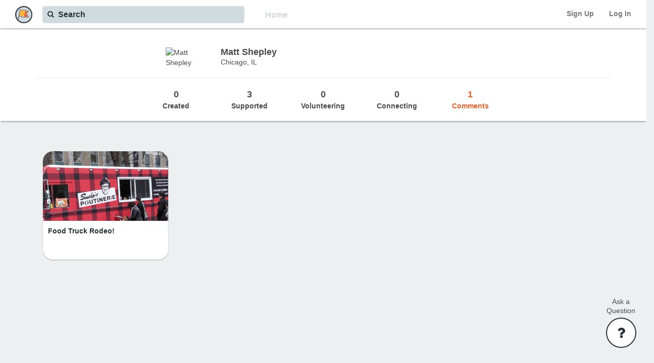

--- FILE ---
content_type: text/html; charset=utf-8
request_url: https://www.yourmunicipal.com/accounts/matt-shepley?sort=comments
body_size: 23271
content:
<!DOCTYPE html>
<html lang="en">
<head>
	<title>Matt Shepley | Municipal</title>
	<meta http-equiv="Content-Type" content="text/html; charset=utf-8"></meta><meta name="viewport" content="width=device-width, initial-scale=1, maximum-scale=1, user-scalable=no"></meta><meta property="fb:app_id" content="415058919047760"></meta><meta name="keywords" content="Chicago,Illinois,Matt Shepley"></meta><meta property="og:site_name" content="Municipal"></meta><meta property="og:title" content="Matt Shepley | Municipal"></meta><meta property="og:description" content=""></meta><meta property="og:url" content="https://www.yourmunicipal.com/accounts/matt-shepley?sort=comments"></meta><meta property="og:image" content="//graph.facebook.com/15935266/picture?type=large"></meta><meta property="og:type" content="website"></meta><meta name="twitter:site" content="@yourMUNICIPAL"></meta><meta name="twitter:card" content="summary_large_image"></meta><meta name="twitter:title" content="Matt Shepley | Municipal"></meta><meta name="twitter:description" content=""></meta><meta name="twitter:image" content="//graph.facebook.com/15935266/picture?type=large"></meta><meta itemprop="name" content="Matt Shepley | Municipal"></meta><meta itemprop="description" content=""></meta><meta itemprop="image" content="//graph.facebook.com/15935266/picture?type=large"></meta><meta name="title" content="Matt Shepley | Municipal"></meta><meta name="description" content=""></meta><meta name="robots" content="index,follow"></meta>
	<link href="//graph.facebook.com/15935266/picture?type=large" rel="image_src"></link>
	<!--[if lt IE 9]>
  <script src="http://html5shim.googlecode.com/svn/trunk/html5.js" type="text/javascript"></script>
<![endif]-->
    <script>
    (function(i,s,o,g,r,a,m){i['GoogleAnalyticsObject']=r;i[r]=i[r]||function(){
    (i[r].q=i[r].q||[]).push(arguments)},i[r].l=1*new Date();a=s.createElement(o),
    m=s.getElementsByTagName(o)[0];a.async=1;a.src=g;m.parentNode.insertBefore(a,m)
    })(window,document,'script','//www.google-analytics.com/analytics.js','ga');

    ga('create', 'UA-45050682-1', 'yourmunicipal.com');
    ga('send', 'pageview');

  </script>

	<link href="//netdna.bootstrapcdn.com/font-awesome/4.4.0/css/font-awesome.css" rel="stylesheet">
  <link rel="stylesheet" media="all" href="/assets/application-9c5d8363f6cd1fd8e5ce400d47ecf16168f4992e3441d791644b4b883d3b07bd.css" />
  <script src="/assets/application-608bee94716bdf9dc9e4c904f0224607ff462681bc62bf12c391b15470b89648.js"></script>
  <meta name="csrf-param" content="authenticity_token" />
<meta name="csrf-token" content="h11ddZpW5zqp0URmO0aLqBMxmfrXSES6l2GYEGSn6yNCQqMXrMsGfqdNMKC+ZHepIUrbUhDMTQdZfc8MOEDLJQ==" />
</head>
<body>
		<script src="https://maps.googleapis.com/maps/api/js?key=AIzaSyDV0MzW-5XUXo4-XK2VIm2PVtoWWf08JL0&amp;libraries=geometry,places" type="text/javascript"></script>
	<div class="page" id="page-users-show">
		<header>
	<nav id="navbar-main" class="navbar navbar-default navbar-fixed-top ">
  <div class="navbar-header">
    <button type="button" class="navbar-toggle collapsed" data-toggle="collapse" data-target="#navbar-collapse-1" aria-expanded="false">
      <span class="sr-only">Toggle navigation</span>
      <span class="icon-bar"></span>
      <span class="icon-bar"></span>
      <span class="icon-bar"></span>
    </button>
    <a href="/">
      <img id="caw-logo" src="//s3.amazonaws.com/caw-prod/logos/CAW-Municipal-Logo-Web+App-Chop.png" alt="Caw municipal logo web+app chop" width="34" height="34" />
</a>  </div>
  <div id="navbar-collapse-1" class="collapse navbar-collapse">
    <ul class="nav navbar-nav navbar-right">
        <li>
	<a href="#" class="signup-options-link nav-caw-link" style="font-weight:bold;text-shadow:none;">
		Sign Up
	</a>
</li>
<li>
	<a href="#" class="login-link nav-caw-link" style="font-weight:bold;text-shadow:none;">
		Log In
	</a>
</li>

    </ul>
    <ul class="nav navbar-nav navbar-left hidden-xs">
      <li class="left-padding">
        <form class="search_form" id="new_search" action="/searches" accept-charset="UTF-8" method="post"><input name="utf8" type="hidden" value="&#x2713;" /><input type="hidden" name="authenticity_token" value="t0SDvDY4JYBJ04WNKM9Xk+yhcqC21XkCDAVKgw2HFUpyW33eAKXExEdP8Uut7auS3towCHFRcL/CGR2fUWA1TA==" />
	<div class="no-height">
		<i class="fa fa-search"></i>
	</div>
	<div class="prefetch">
  	<input class="search-typeahead" placeholder="Search" autocomplete="off" data-recentsearches="[]" required="required" maxlength="140" minlength="2" size="140" type="text" name="search[query]" id="search_query" />
	</div>
	<div style="display:none;">
  <input type="text" name="blank" />
</div>

	<button name="button" type="submit" data-disable-with="&lt;i class=&#39;fa fa-circle-o-notch fa-spin&#39;&gt;&lt;/i&gt; Submitting..." class="btn btn-lg btn-default hide">Submit</button>
</form>
      </li>
    </ul>
    <div class="card-type-links-container hidden-xs">
      <ul class="nav navbar-nav navbar-left">
        <li class="left-padding hidden-xs hidden-sm hidden-md">
          <form action="/find" accept-charset="UTF-8" method="get"><input name="utf8" type="hidden" value="&#x2713;" />
            <button name="search" type="submit" class="btn btn-transparent" value="true">Home</button>
</form>        </li>
      </ul>
    </div>
  </div>
</nav>

</header>

	  <div class="no-height">
	<div class="flash-container">
		<div id="flash">
		</div>
	</div>
</div>

	  <!-- Adobe Creative Widget -->
<div id='injection_site'></div>

		<div id="help-messages-widget" class="">
  <div class="no-height">
    <div id="help-message-box">
      <div class="help-person">
        <h3 class="no-top-margin bold">Need help? Have feedback?</h3>
        <p>
          Share your thoughts below and the Municipal team will respond shortly.
        </p>
      </div>
      <form class="new_message_form" id="new_help_message" action="/help_messages" accept-charset="UTF-8" data-remote="true" method="post"><input name="utf8" type="hidden" value="&#x2713;" />
  <div style="display:none;">
  <input type="text" name="blank" />
</div>

  <input value="https://www.yourmunicipal.com/accounts/matt-shepley?sort=comments" type="hidden" name="help_message[request_url]" id="help_message_request_url" />
  <input type="email" placeholder="Enter your email" autocomplete="off" required="required" style="width:100%;" class="form-control" name="help_message[contact_email]" id="help_message_contact_email" />
  <textarea rows="8" placeholder="Type your message" autocomplete="off" required="required" style="width:100%;" class="form-control" name="help_message[body]" id="help_message_body">
</textarea>
  <button name="button" type="submit" class="btn btn-new-red btn-block" data-disable-with="Sending...">Send</button>
</form>
      <div class="help-message-delivered">
  <h3 class="no-top-margin blue_dark bold">Thank you!</h3>
  <p>Your message has been received. We will get in touch shortly.</p>
</div>

    </div>
    <div id="help-widget-title" class="hidden-xs sidebar-title">Ask a<br/>Question</div>
    <div id="help-widget">
      <span class="fa-stack color-white">
        <i class="fa fa-circle fa-stack-2x"></i>
        <i class="fa fa-question fa-stack-1x fa-inverse color-blue-dark"></i>
      </span>
    </div>
    <div id="help-widget-x">
      <span class="fa-stack color-white">
        <i class="fa fa-circle fa-stack-2x"></i>
        <i class="fa fa-remove fa-stack-1x fa-inverse color-blue-dark"></i>
      </span>
    </div>
  </div>
</div>

		<div id="overlay-loading-spinner">
  <div class='loading-spinner'><i class='fa fa-3x fa-circle-o-notch fa-spin'></i></div>
</div>

	  <div id="main">
	  	
<div class="info-container">
  <div class="no-height">
  </div>
	<div class="row top-margin">
		<div class="col-md-6 col-md-offset-3 col-sm-8 col-sm-offset-2 col-xs-10 col-xs-offset-1">
			<div class="row">
				<div class="col-md-2 col-sm-2 col-xs-3">
					<a href="#" data-toggle="modal" data-target="#profilePicModal">
						<img style="" class="user-profile-image img-responsive" title="Matt Shepley" alt="Matt Shepley" src="//graph.facebook.com/15935266/picture?type=large" width="300" height="300" />
					</a>
				</div>
				<div class="col-md-10 col-sm-10 col-xs-9">
          <h1>Matt Shepley</h1>
          Chicago, IL
				</div>
			</div>
    </div>
	</div>
  <div class="container">
    <div class="row">
      <div class="col-md-12 col-sm-12 col-xs-12">
        <hr>
      </div>
    </div>
  </div>
  <div class="row">
    <div class="col-md-8 col-md-offset-2 col-sm-12 col-xs-12">
      <div class="row">
        <div class="col-md-2 col-md-offset-1 col-sm-2 col-sm-offset-1 col-xs-2 col-xs-offset-1">
          <div class="count-container">
            <a class="" href="/accounts/matt-shepley?sort=created">
              <div class="number">
                0
              </div>
              Created
</a>          </div>
        </div>
        <div class="col-md-2 col-sm-2 col-xs-2">
          <div class="count-container">
            <a class="" href="/accounts/matt-shepley?sort=supported">
              <div class="number">
                3
              </div>
              Supported
</a>          </div>
        </div>
        <div class="col-md-2 col-sm-2 col-xs-2">
          <div class="count-container">
            <a class="" href="/accounts/matt-shepley?sort=volunteering">
              <div class="number">
                0
              </div>
              Volunteering
</a>          </div>
        </div>
        <div class="col-md-2 col-sm-2 col-xs-2">
          <div class="count-container">
            <a class="" href="/accounts/matt-shepley?sort=connecting">
              <div class="number">
                0
              </div>
              Connecting
</a>          </div>
        </div>
        <div class="col-md-2 col-sm-2 col-xs-2">
          <div class="count-container">
            <a class="active" href="/accounts/matt-shepley?sort=comments">
              <div class="number">
                1
              </div>
              Comments
</a>          </div>
        </div>
      </div>
    </div>
  </div>
</div>

<div class="container">
	
<div class="row big-top-margin">
  <div class="cards-list">
    	<div class="col-lg-3 col-md-3 col-sm-4 col-xs-6">
  <a href="/projects/transforming-wabash/ideas/food-truck-rodeo" class="no-decoration">
    <div class="card" data-unique-token="VzjEVeY0ei3hc9QIL_n3uA" data-resource-path="/projects/transforming-wabash/ideas/food-truck-rodeo">
        <div class="image">
          <img class="img-responsive" src="https://caw-prod.s3.amazonaws.com/uploads/ideas/image_attachment/image/30/large_11_FoodTrucks.jpg" alt="Large 11 foodtrucks" />
        </div>
      <div class="body">
        <div class="name">
          Food Truck Rodeo!
        </div>
      </div>
    </div>
  </a>
</div>


  </div>
</div>

</div>
<div class="row">
	<div class="col-lg-12 col-md-12 col-sm-12 col-xs-12">
		<div class="center infinite-scrolling-container">
			<div class="infinite-scrolling" data-page="2">
			</div>
		</div>
	</div>
</div>

<div class="modal" id="profilePicModal" tabindex="-1" role="dialog" aria-labelledby="myModalLabel" aria-hidden="true">
  <div class="modal-dialog" style="width: 232px;">
    <div class="modal-content">
			<div class="modal-body">
				<div type="button" class="close no-height" data-dismiss="modal" aria-label="Close">
					<span aria-hidden="true">
						<span class="fa-stack fa-lg" style="position:relative;top:-25px;left:28px;">
						  <i class="fa fa-circle fa-stack-2x"></i>
						  <i class="fa fa-remove fa-stack-1x fa-inverse"></i>
						</span>
					</span>
				</div>
				<img style="" class="" title="Matt Shepley" alt="Matt Shepley" src="//graph.facebook.com/15935266/picture?type=large" width="200" height="200" />
			</div>
    </div>
  </div>
</div>

<div class="modal fade" id="editProfileModal" tabindex="-1" role="dialog" aria-labelledby="myModalLabel" aria-hidden="true">
  <div class="modal-dialog">
    <div class="modal-content">
			<div class="modal-header">Matt Shepley's Profile</div>
			<div class="modal-body">
				<form class="edit_user_profile_form" id="edit_user_41" enctype="multipart/form-data" action="/accounts/41/update_profile" accept-charset="UTF-8" method="post"><input name="utf8" type="hidden" value="&#x2713;" /><input type="hidden" name="_method" value="put" /><input type="hidden" name="authenticity_token" value="SJfikWPRhO6pjpctI3Vtrr4eJGdi/8OiCpHi+aWpvDmNiBzzVUxlqqcS4+umV5GvjGVmz6V7yh/EjbXl+U6cPw==" />
	<div class="row">
		<div class="col-md-2">
			Profile image:<br><span style="font-size:85%;">(300x300)</span>
		</div>
		<div class="col-md-10">
						<a style="color: white;" class="add_fields btn btn-orange-dark btn-xs" data-id="70039015057220" data-fields="&lt;fieldset&gt;	&lt;div class=&quot;box&quot; style=&quot;margin-bottom:10px;&quot;&gt;		&lt;div class=&quot;row&quot;&gt;	    &lt;div class=&quot;col-md-10&quot;&gt;	        &lt;input style=&quot;margin-left: 0px;&quot; type=&quot;file&quot; name=&quot;user[image_attachments_attributes][70039015057220][image]&quot; id=&quot;user_image_attachments_attributes_70039015057220_image&quot; /&gt;					&lt;div class=&quot;row&quot; style=&quot;margin-top:5px;&quot;&gt;						&lt;div class=&quot;col-md-12&quot;&gt;							&lt;small style=&quot;margin-left:5px;&quot; class=&quot;pull-left&quot;&gt;Allowable file types: jpg, jpeg, png&lt;/small&gt;						&lt;/div&gt;					&lt;/div&gt;	    &lt;/div&gt;			&lt;div class=&quot;col-md-2&quot;&gt;				&lt;input type=&quot;hidden&quot; value=&quot;false&quot; name=&quot;user[image_attachments_attributes][70039015057220][_destroy]&quot; id=&quot;user_image_attachments_attributes_70039015057220__destroy&quot; /&gt;	      &lt;a class=&quot;remove_fields pull-right&quot; style=&quot;margin-right:5px;&quot; href=&quot;#&quot;&gt;&lt;i class=&#39;fa fa-remove fa-lg&#39;&gt;&lt;/i&gt;&lt;/a&gt;			&lt;/div&gt;	  &lt;/div&gt;	&lt;/div&gt;&lt;/fieldset&gt;" href="#">Attach image +</a>
		</div>
	</div>
	<hr>
	<div class="row">
		<div class="col-md-2">
			Location:
		</div>
		<div class="col-md-10">
			
	      <input style="width:100%; padding-left:3px;" placeholder="Street Address" class="form-control" type="text" value="918 N Paulina St" name="user[location_attributes][street_1]" id="user_location_attributes_street_1" />
				<input style="width:100%; padding-left:3px;" placeholder="City" class="form-control" type="text" value="Chicago" name="user[location_attributes][city]" id="user_location_attributes_city" />
				<input style="width:100%; padding-left:3px;" placeholder="State" class="form-control" type="text" value="Illinois" name="user[location_attributes][state]" id="user_location_attributes_state" />
				<input style="width:100%; padding-left:3px;" placeholder="Zip Code" class="form-control" type="text" value="60622" name="user[location_attributes][zip]" id="user_location_attributes_zip" />
<input type="hidden" value="49" name="user[location_attributes][id]" id="user_location_attributes_id" />		</div>
	</div>
	<hr>
	<div class="row">
		<div class="col-md-2">
			Bio:
		</div>
		<div class="col-md-10">
			<textarea placeholder="Bio" rows="6" autocomplete="off" style="width:100%;" required="required" maxlength="500" class="form-control" name="user[bio]" id="user_bio">
</textarea>
		</div>
	</div>
	<hr>
	<button name="button" type="submit" data-disable-with="&lt;i class=&#39;fa fa-circle-o-notch fa-spin&#39;&gt;&lt;/i&gt; Submitting..." class="btn btn-lg btn-default btn-block">Submit</button>
</form>
			</div>
    </div>
  </div>
</div>


	  </div>
	</div>
	  <div class="modal" id="signupModal" tabindex="-1" role="dialog" aria-labelledby="myModalLabel" aria-hidden="true">
  <div class="modal-dialog">
    <div class="modal-content">
      <div class="modal-body">
        <div class="row">
          <div class="col-md-12 col-sm-12 col-xs-12">
            <div class="pull-right">
              <span class="fa-stack grey-light modal-dismiss" data-dismiss="modal">
                <i class="fa fa-circle fa-stack-2x"></i>
                <i class="fa fa-remove fa-stack-1x fa-inverse white"></i>
              </span>
            </div>
          </div>
        </div>
          <div class="row">
            <div class="col-md-12 col-sm-12 col-xs-12">
              <form id="new_user_form" class="new_user" action="/accounts" accept-charset="UTF-8" method="post"><input name="utf8" type="hidden" value="&#x2713;" /><input type="hidden" name="authenticity_token" value="2rNyaaSkkfxpl7+5grehSYYj1Q92mSw6fyd49W4uERUfrIwLkjlwuGcLy38HlV1ItFiXp7EdJYexOy/pMskxEw==" />
	<div class="row">
  <div class="col-md-12 col-sm-12 col-xs-12">
    <div class="form-group">
      <input autofocus="autofocus" class="form-control user_first_name input-lg" name="user[first_name]" placeholder="First name" required="required" type="text" value="" required>
    </div>
  </div>
</div>

	<div class="row">
  <div class="col-md-12 col-sm-12 col-xs-12">
    <div class="form-group">
      <input class="form-control input-lg" name="user[last_name]" placeholder="Last name" required="required" type="text" value="" required>
    </div>
  </div>
</div>

	<div class="row">
  <div class="col-md-12 col-sm-12 col-xs-12">
    <div class="form-group">
      <input type="email" class="form-control user_signup_email input-lg" placeholder="Email" name="user[email]" required>
    </div>
  </div>
</div>

	
		<div class="row hidden">
			<div class="col-md-12 col-sm-12 col-xs-12">
				<div class="form-group">
					<input class="form-control input-lg" autocomplete="off" name="user[location_attributes][zip]" placeholder="Zip Code" type="text" value="">
				</div>
			</div>
		</div>
	<div class="row bottom-margin-small">
  <div class="col-md-12 col-sm-12 col-xs-12">
    <div class="form-group">
      <input class="form-control input-lg" autocomplete="off" id="user_password" name="user[password]" type="password" placeholder="Create a password" required minlength="6">
    </div>
  </div>
</div>

	<div style="display:none;">
  <input type="text" name="blank" />
</div>

	<div class="row">
  <div class="col-md-12 col-sm-12 col-xs-12">
    <div class="help-text">
      By signing up I agree to Municipal's <a href="/terms">Terms of Service</a> and <a href="/privacy">Privacy Policy</a>.
    </div>
  </div>
</div>

	<button name="button" type="submit" data-disable-with="&lt;i class=&#39;fa fa-circle-o-notch fa-spin&#39;&gt;&lt;/i&gt; Submitting..." class="btn btn-lg btn-new-red btn-block">Sign up</button>
</form>
            </div>
          </div>
        <div class="row top-margin-small bottom-margin-small">
          <div class="col-md-12 col-sm-12 col-xs-12">
            <hr>
          </div>
        </div>
        <div class="row">
  <div class="col-md-8 col-sm-8 col-xs-7">
    <div class="pull-right">
      <label>
        Already have an account?
      </label>
    </div>
  </div>
  <div class="col-md-4 col-sm-4 col-xs-5">
    <a class="btn btn-new-red-outline btn-block login-link-inner" href="#">Log in</a>
  </div>
</div>

      </div>
    </div>
  </div>
</div>

  <div class="modal" id="loginModal" tabindex="-1" role="dialog" aria-labelledby="myModalLabel" aria-hidden="true">
  <div class="modal-dialog">
    <div class="modal-content">
      <div class="modal-body">
        <div class="no-height">
          <div class="pull-right">
            <span class="fa-stack grey-light modal-dismiss" data-dismiss="modal">
              <i class="fa fa-circle fa-stack-2x"></i>
              <i class="fa fa-remove fa-stack-1x fa-inverse white"></i>
            </span>
          </div>
        </div>
      	<div class="row">
      		<div class="col-md-12">
      			<form class="login-form" action="/login" accept-charset="UTF-8" method="post"><input name="utf8" type="hidden" value="&#x2713;" /><input type="hidden" name="authenticity_token" value="rQ5fierxxborslWvHFyZ2olFJ22upxL4BfICE/fGCGdoEaHr3Gwk/iUuIWmZfmXbuz5lxWkjG0XL7lUPqyEoYQ==" />
  <input type="hidden" name="return_to_url" value="https://www.yourmunicipal.com/accounts/matt-shepley?sort=comments" />
  <div class="row">
  <div class="col-xs-12 col-md-12">
    <div class="form-group">
      <input type="text" class="form-control input-lg login_email" placeholder="Email" name="email" autofocus="true" required>
    </div>
  </div>
</div>

  <div class="row">
  <div class="col-md-12">
    <div class="form-group no-bottom-margin">
      <input type="password" class="form-control input-lg login_password" placeholder="Password" name="password" autocomplete="off" required>
    </div>
  </div>
</div>

  <div class="row top-margin-small bottom-margin-small">
  <div class="col-md-12 col-sm-12 col-xs-12">
    <div class="pull-right">
      <a class="passreset-link" href="#">Forgot your password?</a>
    </div>
  </div>
</div>

  <div class="row">
    <div class="col-md-12 col-sm-12 col-xs-12">
      <button name="button" type="submit" data-disable-with="&lt;i class=&#39;fa fa-circle-o-notch fa-spin&#39;&gt;&lt;/i&gt; Submitting..." class="btn btn-lg btn-new-red btn-block">Log in</button>
    </div>
  </div>
</form>
      		</div>
      	</div>
        <div class="row top-margin-small bottom-margin-small">
          <div class="col-md-12">
            <hr>
          </div>
        </div>
        <div class="row">
  <div class="col-md-8 col-sm-8 col-xs-7">
    <div class="pull-right">
      <label>
        Don't have an account?
      </label>
    </div>
  </div>
  <div class="col-md-4 col-sm-4 col-xs-5">
    <a class="btn btn-new-red-outline btn-lg btn-block signup-link-inner" href="#">Sign up</a>
  </div>
</div>

      </div>
    </div>
  </div>
</div>

  <div class="modal" id="passresetModal" tabindex="-1" role="dialog" aria-labelledby="myModalLabel" aria-hidden="true">
  <div class="modal-dialog">
    <div class="modal-content">
      <div class="modal-body">
        <div class="no-height">
          <div class="pull-right">
            <span class="fa-stack grey-light modal-dismiss" data-dismiss="modal">
              <i class="fa fa-circle fa-stack-2x"></i>
              <i class="fa fa-remove fa-stack-1x fa-inverse white"></i>
            </span>
          </div>
        </div>
        <div class="row">
          <div class="col-md-12">
            <form id="pass_reset_email" action="/password_resets" accept-charset="UTF-8" method="post"><input name="utf8" type="hidden" value="&#x2713;" /><input type="hidden" name="authenticity_token" value="vhDOPw98mX6RuGi8r0mFUAEMi7lqU3K+g5Z5VANAI6t7DzBdOeF4Op8kHHoqa3lRM3fJEa3XewNNii5IX6cDrQ==" />
  <div class="row bottom-margin">
    <div class="col-xs-12 col-md-12">
      <h3>Reset password</h3>
    </div>
  </div>
  <div class="row bottom-margin-small">
    <div class="col-xs-12 col-md-12">
      <label>Enter the email address associated with your account, and we'll send you a link to reset your password.</label>
    </div>
  </div>
  <div class="row">
    <div class="col-md-12 col-sm-12 col-xs-12">
      <div class="form-group">
        <input type="email" class="form-control input-lg" placeholder="Email Address" id="email" name="email" autocomplete="off" required>
      </div>
    </div>
  </div>
  <hr>
  <div class="row">
    <div class="col-md-12">
      <input type="submit" name="commit" value="Send reset link" class="btn btn-lg btn-new-red btn-block" data-disable-with="Submitting..." />
    </div>
  </div>
</form>
          </div>
        </div>
      </div>
    </div>
  </div>
</div>


	
	
</body>
</html>
